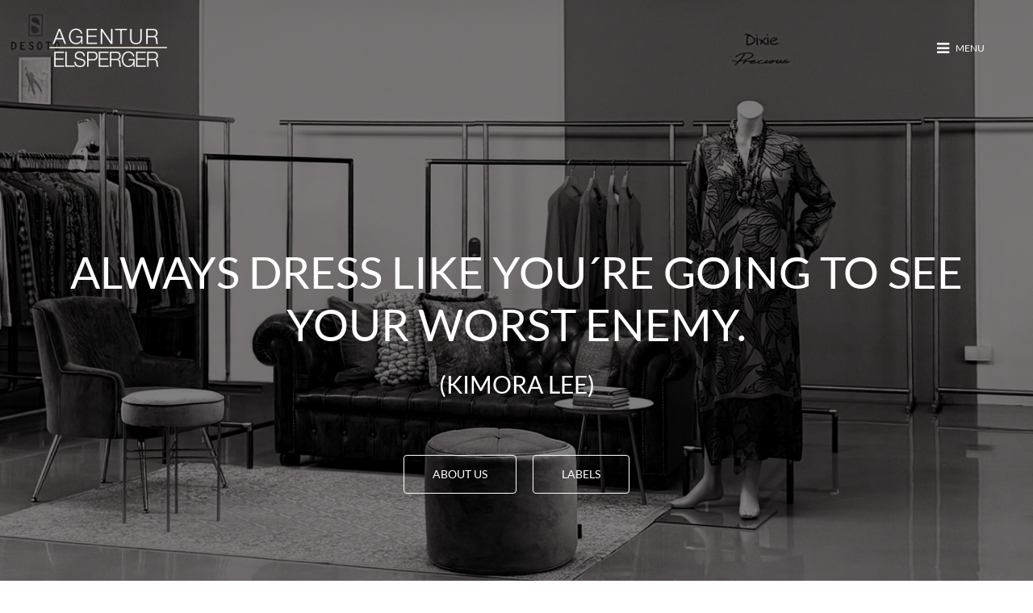

--- FILE ---
content_type: text/html; charset=UTF-8
request_url: https://www.karin-elsperger.com/
body_size: 9034
content:
<!DOCTYPE html>
<html lang="de">
<head>
<meta charset="UTF-8">
<meta name="viewport" content="width=device-width, initial-scale=1">
<title>Agentur Elsperger - Fashion Karin Elsperger</title>
<link rel="profile" href="http://gmpg.org/xfn/11">
<link rel="pingback" href="https://www.karin-elsperger.com/xmlrpc.php">
<!--[if lt IE 9]>
	<script src="https://www.karin-elsperger.com/wp-content/themes/zerif-lite/js/html5.js"></script>
	<link rel="stylesheet" href="https://www.karin-elsperger.com/wp-content/themes/zerif-lite/css/ie.css" type="text/css">
<![endif]-->
<title>Agentur Elsperger &#8211; Fashion Karin Elsperger</title>
<meta name='robots' content='max-image-preview:large' />
<link rel='dns-prefetch' href='//www.karin-elsperger.com' />
<link rel='dns-prefetch' href='//fonts.googleapis.com' />
<link rel="alternate" type="application/rss+xml" title="Agentur Elsperger &raquo; Feed" href="https://www.karin-elsperger.com/feed/" />
<link rel="alternate" type="application/rss+xml" title="Agentur Elsperger &raquo; Kommentar-Feed" href="https://www.karin-elsperger.com/comments/feed/" />
<style id='wp-img-auto-sizes-contain-inline-css' type='text/css'>
img:is([sizes=auto i],[sizes^="auto," i]){contain-intrinsic-size:3000px 1500px}
/*# sourceURL=wp-img-auto-sizes-contain-inline-css */
</style>
<style id='wp-emoji-styles-inline-css' type='text/css'>

	img.wp-smiley, img.emoji {
		display: inline !important;
		border: none !important;
		box-shadow: none !important;
		height: 1em !important;
		width: 1em !important;
		margin: 0 0.07em !important;
		vertical-align: -0.1em !important;
		background: none !important;
		padding: 0 !important;
	}
/*# sourceURL=wp-emoji-styles-inline-css */
</style>
<style id='wp-block-library-inline-css' type='text/css'>
:root{--wp-block-synced-color:#7a00df;--wp-block-synced-color--rgb:122,0,223;--wp-bound-block-color:var(--wp-block-synced-color);--wp-editor-canvas-background:#ddd;--wp-admin-theme-color:#007cba;--wp-admin-theme-color--rgb:0,124,186;--wp-admin-theme-color-darker-10:#006ba1;--wp-admin-theme-color-darker-10--rgb:0,107,160.5;--wp-admin-theme-color-darker-20:#005a87;--wp-admin-theme-color-darker-20--rgb:0,90,135;--wp-admin-border-width-focus:2px}@media (min-resolution:192dpi){:root{--wp-admin-border-width-focus:1.5px}}.wp-element-button{cursor:pointer}:root .has-very-light-gray-background-color{background-color:#eee}:root .has-very-dark-gray-background-color{background-color:#313131}:root .has-very-light-gray-color{color:#eee}:root .has-very-dark-gray-color{color:#313131}:root .has-vivid-green-cyan-to-vivid-cyan-blue-gradient-background{background:linear-gradient(135deg,#00d084,#0693e3)}:root .has-purple-crush-gradient-background{background:linear-gradient(135deg,#34e2e4,#4721fb 50%,#ab1dfe)}:root .has-hazy-dawn-gradient-background{background:linear-gradient(135deg,#faaca8,#dad0ec)}:root .has-subdued-olive-gradient-background{background:linear-gradient(135deg,#fafae1,#67a671)}:root .has-atomic-cream-gradient-background{background:linear-gradient(135deg,#fdd79a,#004a59)}:root .has-nightshade-gradient-background{background:linear-gradient(135deg,#330968,#31cdcf)}:root .has-midnight-gradient-background{background:linear-gradient(135deg,#020381,#2874fc)}:root{--wp--preset--font-size--normal:16px;--wp--preset--font-size--huge:42px}.has-regular-font-size{font-size:1em}.has-larger-font-size{font-size:2.625em}.has-normal-font-size{font-size:var(--wp--preset--font-size--normal)}.has-huge-font-size{font-size:var(--wp--preset--font-size--huge)}.has-text-align-center{text-align:center}.has-text-align-left{text-align:left}.has-text-align-right{text-align:right}.has-fit-text{white-space:nowrap!important}#end-resizable-editor-section{display:none}.aligncenter{clear:both}.items-justified-left{justify-content:flex-start}.items-justified-center{justify-content:center}.items-justified-right{justify-content:flex-end}.items-justified-space-between{justify-content:space-between}.screen-reader-text{border:0;clip-path:inset(50%);height:1px;margin:-1px;overflow:hidden;padding:0;position:absolute;width:1px;word-wrap:normal!important}.screen-reader-text:focus{background-color:#ddd;clip-path:none;color:#444;display:block;font-size:1em;height:auto;left:5px;line-height:normal;padding:15px 23px 14px;text-decoration:none;top:5px;width:auto;z-index:100000}html :where(.has-border-color){border-style:solid}html :where([style*=border-top-color]){border-top-style:solid}html :where([style*=border-right-color]){border-right-style:solid}html :where([style*=border-bottom-color]){border-bottom-style:solid}html :where([style*=border-left-color]){border-left-style:solid}html :where([style*=border-width]){border-style:solid}html :where([style*=border-top-width]){border-top-style:solid}html :where([style*=border-right-width]){border-right-style:solid}html :where([style*=border-bottom-width]){border-bottom-style:solid}html :where([style*=border-left-width]){border-left-style:solid}html :where(img[class*=wp-image-]){height:auto;max-width:100%}:where(figure){margin:0 0 1em}html :where(.is-position-sticky){--wp-admin--admin-bar--position-offset:var(--wp-admin--admin-bar--height,0px)}@media screen and (max-width:600px){html :where(.is-position-sticky){--wp-admin--admin-bar--position-offset:0px}}

/*# sourceURL=wp-block-library-inline-css */
</style><style id='global-styles-inline-css' type='text/css'>
:root{--wp--preset--aspect-ratio--square: 1;--wp--preset--aspect-ratio--4-3: 4/3;--wp--preset--aspect-ratio--3-4: 3/4;--wp--preset--aspect-ratio--3-2: 3/2;--wp--preset--aspect-ratio--2-3: 2/3;--wp--preset--aspect-ratio--16-9: 16/9;--wp--preset--aspect-ratio--9-16: 9/16;--wp--preset--color--black: #000000;--wp--preset--color--cyan-bluish-gray: #abb8c3;--wp--preset--color--white: #ffffff;--wp--preset--color--pale-pink: #f78da7;--wp--preset--color--vivid-red: #cf2e2e;--wp--preset--color--luminous-vivid-orange: #ff6900;--wp--preset--color--luminous-vivid-amber: #fcb900;--wp--preset--color--light-green-cyan: #7bdcb5;--wp--preset--color--vivid-green-cyan: #00d084;--wp--preset--color--pale-cyan-blue: #8ed1fc;--wp--preset--color--vivid-cyan-blue: #0693e3;--wp--preset--color--vivid-purple: #9b51e0;--wp--preset--gradient--vivid-cyan-blue-to-vivid-purple: linear-gradient(135deg,rgb(6,147,227) 0%,rgb(155,81,224) 100%);--wp--preset--gradient--light-green-cyan-to-vivid-green-cyan: linear-gradient(135deg,rgb(122,220,180) 0%,rgb(0,208,130) 100%);--wp--preset--gradient--luminous-vivid-amber-to-luminous-vivid-orange: linear-gradient(135deg,rgb(252,185,0) 0%,rgb(255,105,0) 100%);--wp--preset--gradient--luminous-vivid-orange-to-vivid-red: linear-gradient(135deg,rgb(255,105,0) 0%,rgb(207,46,46) 100%);--wp--preset--gradient--very-light-gray-to-cyan-bluish-gray: linear-gradient(135deg,rgb(238,238,238) 0%,rgb(169,184,195) 100%);--wp--preset--gradient--cool-to-warm-spectrum: linear-gradient(135deg,rgb(74,234,220) 0%,rgb(151,120,209) 20%,rgb(207,42,186) 40%,rgb(238,44,130) 60%,rgb(251,105,98) 80%,rgb(254,248,76) 100%);--wp--preset--gradient--blush-light-purple: linear-gradient(135deg,rgb(255,206,236) 0%,rgb(152,150,240) 100%);--wp--preset--gradient--blush-bordeaux: linear-gradient(135deg,rgb(254,205,165) 0%,rgb(254,45,45) 50%,rgb(107,0,62) 100%);--wp--preset--gradient--luminous-dusk: linear-gradient(135deg,rgb(255,203,112) 0%,rgb(199,81,192) 50%,rgb(65,88,208) 100%);--wp--preset--gradient--pale-ocean: linear-gradient(135deg,rgb(255,245,203) 0%,rgb(182,227,212) 50%,rgb(51,167,181) 100%);--wp--preset--gradient--electric-grass: linear-gradient(135deg,rgb(202,248,128) 0%,rgb(113,206,126) 100%);--wp--preset--gradient--midnight: linear-gradient(135deg,rgb(2,3,129) 0%,rgb(40,116,252) 100%);--wp--preset--font-size--small: 13px;--wp--preset--font-size--medium: 20px;--wp--preset--font-size--large: 36px;--wp--preset--font-size--x-large: 42px;--wp--preset--spacing--20: 0.44rem;--wp--preset--spacing--30: 0.67rem;--wp--preset--spacing--40: 1rem;--wp--preset--spacing--50: 1.5rem;--wp--preset--spacing--60: 2.25rem;--wp--preset--spacing--70: 3.38rem;--wp--preset--spacing--80: 5.06rem;--wp--preset--shadow--natural: 6px 6px 9px rgba(0, 0, 0, 0.2);--wp--preset--shadow--deep: 12px 12px 50px rgba(0, 0, 0, 0.4);--wp--preset--shadow--sharp: 6px 6px 0px rgba(0, 0, 0, 0.2);--wp--preset--shadow--outlined: 6px 6px 0px -3px rgb(255, 255, 255), 6px 6px rgb(0, 0, 0);--wp--preset--shadow--crisp: 6px 6px 0px rgb(0, 0, 0);}:where(.is-layout-flex){gap: 0.5em;}:where(.is-layout-grid){gap: 0.5em;}body .is-layout-flex{display: flex;}.is-layout-flex{flex-wrap: wrap;align-items: center;}.is-layout-flex > :is(*, div){margin: 0;}body .is-layout-grid{display: grid;}.is-layout-grid > :is(*, div){margin: 0;}:where(.wp-block-columns.is-layout-flex){gap: 2em;}:where(.wp-block-columns.is-layout-grid){gap: 2em;}:where(.wp-block-post-template.is-layout-flex){gap: 1.25em;}:where(.wp-block-post-template.is-layout-grid){gap: 1.25em;}.has-black-color{color: var(--wp--preset--color--black) !important;}.has-cyan-bluish-gray-color{color: var(--wp--preset--color--cyan-bluish-gray) !important;}.has-white-color{color: var(--wp--preset--color--white) !important;}.has-pale-pink-color{color: var(--wp--preset--color--pale-pink) !important;}.has-vivid-red-color{color: var(--wp--preset--color--vivid-red) !important;}.has-luminous-vivid-orange-color{color: var(--wp--preset--color--luminous-vivid-orange) !important;}.has-luminous-vivid-amber-color{color: var(--wp--preset--color--luminous-vivid-amber) !important;}.has-light-green-cyan-color{color: var(--wp--preset--color--light-green-cyan) !important;}.has-vivid-green-cyan-color{color: var(--wp--preset--color--vivid-green-cyan) !important;}.has-pale-cyan-blue-color{color: var(--wp--preset--color--pale-cyan-blue) !important;}.has-vivid-cyan-blue-color{color: var(--wp--preset--color--vivid-cyan-blue) !important;}.has-vivid-purple-color{color: var(--wp--preset--color--vivid-purple) !important;}.has-black-background-color{background-color: var(--wp--preset--color--black) !important;}.has-cyan-bluish-gray-background-color{background-color: var(--wp--preset--color--cyan-bluish-gray) !important;}.has-white-background-color{background-color: var(--wp--preset--color--white) !important;}.has-pale-pink-background-color{background-color: var(--wp--preset--color--pale-pink) !important;}.has-vivid-red-background-color{background-color: var(--wp--preset--color--vivid-red) !important;}.has-luminous-vivid-orange-background-color{background-color: var(--wp--preset--color--luminous-vivid-orange) !important;}.has-luminous-vivid-amber-background-color{background-color: var(--wp--preset--color--luminous-vivid-amber) !important;}.has-light-green-cyan-background-color{background-color: var(--wp--preset--color--light-green-cyan) !important;}.has-vivid-green-cyan-background-color{background-color: var(--wp--preset--color--vivid-green-cyan) !important;}.has-pale-cyan-blue-background-color{background-color: var(--wp--preset--color--pale-cyan-blue) !important;}.has-vivid-cyan-blue-background-color{background-color: var(--wp--preset--color--vivid-cyan-blue) !important;}.has-vivid-purple-background-color{background-color: var(--wp--preset--color--vivid-purple) !important;}.has-black-border-color{border-color: var(--wp--preset--color--black) !important;}.has-cyan-bluish-gray-border-color{border-color: var(--wp--preset--color--cyan-bluish-gray) !important;}.has-white-border-color{border-color: var(--wp--preset--color--white) !important;}.has-pale-pink-border-color{border-color: var(--wp--preset--color--pale-pink) !important;}.has-vivid-red-border-color{border-color: var(--wp--preset--color--vivid-red) !important;}.has-luminous-vivid-orange-border-color{border-color: var(--wp--preset--color--luminous-vivid-orange) !important;}.has-luminous-vivid-amber-border-color{border-color: var(--wp--preset--color--luminous-vivid-amber) !important;}.has-light-green-cyan-border-color{border-color: var(--wp--preset--color--light-green-cyan) !important;}.has-vivid-green-cyan-border-color{border-color: var(--wp--preset--color--vivid-green-cyan) !important;}.has-pale-cyan-blue-border-color{border-color: var(--wp--preset--color--pale-cyan-blue) !important;}.has-vivid-cyan-blue-border-color{border-color: var(--wp--preset--color--vivid-cyan-blue) !important;}.has-vivid-purple-border-color{border-color: var(--wp--preset--color--vivid-purple) !important;}.has-vivid-cyan-blue-to-vivid-purple-gradient-background{background: var(--wp--preset--gradient--vivid-cyan-blue-to-vivid-purple) !important;}.has-light-green-cyan-to-vivid-green-cyan-gradient-background{background: var(--wp--preset--gradient--light-green-cyan-to-vivid-green-cyan) !important;}.has-luminous-vivid-amber-to-luminous-vivid-orange-gradient-background{background: var(--wp--preset--gradient--luminous-vivid-amber-to-luminous-vivid-orange) !important;}.has-luminous-vivid-orange-to-vivid-red-gradient-background{background: var(--wp--preset--gradient--luminous-vivid-orange-to-vivid-red) !important;}.has-very-light-gray-to-cyan-bluish-gray-gradient-background{background: var(--wp--preset--gradient--very-light-gray-to-cyan-bluish-gray) !important;}.has-cool-to-warm-spectrum-gradient-background{background: var(--wp--preset--gradient--cool-to-warm-spectrum) !important;}.has-blush-light-purple-gradient-background{background: var(--wp--preset--gradient--blush-light-purple) !important;}.has-blush-bordeaux-gradient-background{background: var(--wp--preset--gradient--blush-bordeaux) !important;}.has-luminous-dusk-gradient-background{background: var(--wp--preset--gradient--luminous-dusk) !important;}.has-pale-ocean-gradient-background{background: var(--wp--preset--gradient--pale-ocean) !important;}.has-electric-grass-gradient-background{background: var(--wp--preset--gradient--electric-grass) !important;}.has-midnight-gradient-background{background: var(--wp--preset--gradient--midnight) !important;}.has-small-font-size{font-size: var(--wp--preset--font-size--small) !important;}.has-medium-font-size{font-size: var(--wp--preset--font-size--medium) !important;}.has-large-font-size{font-size: var(--wp--preset--font-size--large) !important;}.has-x-large-font-size{font-size: var(--wp--preset--font-size--x-large) !important;}
/*# sourceURL=global-styles-inline-css */
</style>

<style id='classic-theme-styles-inline-css' type='text/css'>
/*! This file is auto-generated */
.wp-block-button__link{color:#fff;background-color:#32373c;border-radius:9999px;box-shadow:none;text-decoration:none;padding:calc(.667em + 2px) calc(1.333em + 2px);font-size:1.125em}.wp-block-file__button{background:#32373c;color:#fff;text-decoration:none}
/*# sourceURL=/wp-includes/css/classic-themes.min.css */
</style>
<link rel='stylesheet' id='zerif_style-css' href='https://www.karin-elsperger.com/wp-content/themes/zerif-lite/style.css?ver=6.9' type='text/css' media='all' />
<style id='zerif_style-inline-css' type='text/css'>
body.home.page:not(.page-template-template-frontpage) {
			background-image: none !important;
		}
/*# sourceURL=zerif_style-inline-css */
</style>
<link rel='stylesheet' id='minimalzerif-style-css' href='https://www.karin-elsperger.com/wp-content/themes/minimalzerif/style.css?ver=1.0.3' type='text/css' media='all' />
<link rel='stylesheet' id='zerif_bootstrap_style-css' href='https://www.karin-elsperger.com/wp-content/themes/zerif-lite/css/bootstrap.css?ver=6.9' type='text/css' media='all' />
<link rel='stylesheet' id='zerif_fontawesome-css' href='https://www.karin-elsperger.com/wp-content/themes/zerif-lite/css/font-awesome.min.css?ver=v1' type='text/css' media='all' />
<link rel='stylesheet' id='zerif_responsive_style-css' href='https://www.karin-elsperger.com/wp-content/themes/zerif-lite/css/responsive.css?ver=1.8.5.48' type='text/css' media='all' />
<link rel='stylesheet' id='newsletter-css' href='https://www.karin-elsperger.com/wp-content/plugins/newsletter/style.css?ver=9.1.0' type='text/css' media='all' />
<script type="text/javascript" src="https://www.karin-elsperger.com/wp-includes/js/jquery/jquery.min.js?ver=3.7.1" id="jquery-core-js"></script>
<script type="text/javascript" src="https://www.karin-elsperger.com/wp-includes/js/jquery/jquery-migrate.min.js?ver=3.4.1" id="jquery-migrate-js"></script>
<link rel="https://api.w.org/" href="https://www.karin-elsperger.com/wp-json/" /><link rel="EditURI" type="application/rsd+xml" title="RSD" href="https://www.karin-elsperger.com/xmlrpc.php?rsd" />
<meta name="generator" content="WordPress 6.9" />
<style type="text/css">.top-navigation .container .logo-image {background: url(https://www.karin-elsperger.com/wp-content/uploads/2016/02/Logo-1-e1456428790104.png) no-repeat center;}.top-navigation.fixed-navigation .container .logo-image {background: url(https://www.karin-elsperger.com/wp-content/uploads/2016/03/AE_sw.png) no-repeat center;}.menu-color .top-navigation .container .logo-image {background: url(https://www.karin-elsperger.com/wp-content/uploads/2016/03/AE_sw.png) no-repeat center;}</style><style type="text/css" id="custom-background-css">
body.custom-background { background-image: url("https://www.karin-elsperger.com/wp-content/themes/zerif-lite/images/bg.jpg"); background-position: center top; background-size: auto; background-repeat: repeat; background-attachment: scroll; }
</style>
	<style id="sccss">body.custom-background {
  background-image: url("https://www.karin-elsperger.com/wp-content/uploads/Showroom-hgr2.jpg");
}
@media (max-width: 600px) {
	body.custom-background {
		/*background-position: center center !important;*/
	}
}
@media (min-width: 600px) {
	body.custom-background {
		background-size: cover;
	}
}
.top-navigation {
	padding-right:10px;
}
.home .top-navigation:not(.fixed-navigation) .container .logo-image {
  background: url(https://www.karin-elsperger.com/wp-content/uploads/2016/02/Logo-1-e1456428790104.png) no-repeat center;
}
.page-id-89 .entry-content p {
  text-align: center;
}
.footer-widget .widget .widget-title {
  font-size: .9em;
  text-align: center;
}
.widget .widget-title::before {
  left: 32.5%;
}
.footer-widget .textwidget a {
  color: #ccc;
}
/* Instagramm Icon Footer */
#media_image-2 a {
	background-color: #fff;
	border: 1px solid #fff;
	border-radius: 5px;
	display: inline-block;
	padding: 5px
}
/* Instagramm Icon Menu - jQuery footer.php */
#menu-zerif-menu li.icon a img {
	background-color: #fff;
	border-radius: 5px;
	padding: 3px;
	width: 24px;
}
.newsletter {
  background: none;
  padding-bottom: 15px;
  padding-top: 15px;
  max-width: 620px;
}
.newsletter table,
.newsletter th,
.newsletter td {
  border: 0 none;
}</style></head>

		<body class="home blog custom-background wp-theme-zerif-lite wp-child-theme-minimalzerif" >

<div class="preloader"><div class="status">&nbsp;</div></div>
<header id="home" class="header">
	<div class="top-navigation">
		<div class="container">
							<a class="logo-image" href="https://www.karin-elsperger.com" title="Agentur Elsperger">
				</a><!--/.a-->
										<div class="hambuger-menu">
					<i class="fa fa-bars"></i>
					<span>Menu</span>
				</div><!--/.hambuger-menu-->
				<nav class="header-menu">
					<ul id="menu-zerif-menu" class="clearfix"><li id="menu-item-47" class="menu-item menu-item-type-custom menu-item-object-custom current-menu-item current_page_item menu-item-home menu-item-47"><a href="https://www.karin-elsperger.com/" aria-current="page">Startseite</a></li>
<li id="menu-item-65" class="menu-item menu-item-type-post_type menu-item-object-page menu-item-65"><a href="https://www.karin-elsperger.com/showroom/">Showroom</a></li>
<li id="menu-item-87" class="menu-item menu-item-type-post_type menu-item-object-page menu-item-87"><a href="https://www.karin-elsperger.com/about-us/">About us</a></li>
<li id="menu-item-93" class="menu-item menu-item-type-post_type menu-item-object-page menu-item-93"><a href="https://www.karin-elsperger.com/unsere-labels/">Labels</a></li>
<li id="menu-item-237" class="icon instagram menu-item menu-item-type-custom menu-item-object-custom menu-item-237"><a target="_blank" href="https://www.instagram.com/agenturelsperger/">Instagram</a></li>
</ul>				</nav><!--/.header-menu-->
					</div><!--/.container-->
	</div><!--/.top-navigation--><div class=" home-header-wrap"><div class="header-content-wrap "><div class="container"><h1 class="intro-text">always dress like you´re going to see your worst enemy. <br /><span>(kimora lee)</span></h1><div class="buttons"><a href="https://www.karin-elsperger.com/?page_id=83" class="btn btn-primary custom-button red-btn">about us</a><a href="https://www.karin-elsperger.com/?page_id=89" class="btn btn-primary custom-button green-btn">labels</a></div></div></div><!-- .header-content-wrap --><div class="clear"></div>
</div>

</header> <!-- / END HOME SECTION  -->
<div id="content" class="site-content">

<section class="our-team " id="team"><div class="container"><div class="section-header"><h2 class="dark-text">Agentur Elsperger</h2><div class="section-legend">Trends erkennen, die Balance finden &amp; maßgeschneiderten Service leben</div></div><div class="row" data-scrollreveal="enter left after 0s over 0.1s"><span id="zerif_team-widget-1" class=""><div class="col-lg-3 col-sm-3 team-box"><div class="team-member" tabindex="0"><figure class="profile-pic"><img src="https://www.karin-elsperger.com/wp-content/uploads/2016/04/8313313_s.jpg" alt=""/></figure><div class="member-details"><h3 class="dark-text red-border-bottom">philosophie</h3></div><div class="social-icons"><ul></ul></div><div class="details">Der respekt- und vertrauensvolle Umgang mit meinen Kunden und mit den Unternehmen die ich vertrete steht für mich an erster Stelle. </div></div></div></span><span id="zerif_team-widget-2" class=""><div class="col-lg-3 col-sm-3 team-box"><div class="team-member" tabindex="0"><figure class="profile-pic"><img src="https://www.karin-elsperger.com/wp-content/uploads/Focus-2.jpg" alt=""/></figure><div class="member-details"><h3 class="dark-text red-border-bottom">Fokus</h3></div><div class="social-icons"><ul></ul></div><div class="details">• Ehrliche und auf jeden Kunden abgestimmte Beratung<br />
• Sehr gute Erreichbarkeit<br />
• Flexible Terminvereinbarungen<br />
• Präsenz auf Messen<br />
• Soforthilfe bei Abverkaufsproblemen<br />
• Schulungen und Merchandising am POS</div></div></div></span><span id="zerif_team-widget-3" class=""><div class="col-lg-3 col-sm-3 team-box"><div class="team-member" tabindex="0"><figure class="profile-pic"><img src="https://www.karin-elsperger.com/wp-content/uploads/2021/06/Tasche.jpg" alt=""/></figure><div class="member-details"><h3 class="dark-text red-border-bottom">Partner</h3></div><div class="social-icons"><ul></ul></div><div class="details"><a style="color: #fff" href="http://www.modeagentur-marte.de/" target="_blank">www.modeagentur-marte.de</a></div></div></div></span></div> </div></section>	<section class="contact-us" id="contact">
		<div class="container">
							<div class="section-header">
											<h2 class="white-text">Get in touch</h2>
														</div><!--/.section-header-->
										<address>
					<b>AGENTUR KARIN ELSPERGER</b><br />Karl-Weinmair-Straße 5<br />80807 München<br />Tel.: 089-35 81 78 58<br />				</address>
					</div><!--/.container-->
	</section><!--/.contact-us#contact-->
		
		<footer id="footer">

<div class="footer-widget-wrap"><div class="container"><div class="footer-widget col-xs-12 col-sm-4"><aside id="text-2" class="widget footer-widget-footer widget_text"><h1 class="widget-title">Agentur Karin Elsperger</h1>			<div class="textwidget"><p>Karl-Weinmair-Straße 5<br />
80807 München<br />
Telefon +49 89 35 81 78 58<br />
Mobil +49 172 6467912<br />
<a href="&#x6d;&#97;&#105;l&#x74;&#x6f;&#58;k&#x61;&#x72;&#105;n&#x40;&#x65;&#108;s&#x70;&#x65;&#114;g&#x65;&#x72;&#46;c&#x6f;&#x6d;">&#x6b;&#x61;&#x72;&#x69;&#110;&#64;&#101;&#108;spe&#x72;&#x67;&#x65;&#x72;&#x2e;&#99;&#111;&#109;</a></p>
</div>
		</aside><aside id="media_image-2" class="widget footer-widget-footer widget_media_image"><a href="https://www.instagram.com/agenturelsperger/"><img width="24" height="24" src="https://www.karin-elsperger.com/wp-content/uploads/2016/04/Instagramm.png" class="image wp-image-145  attachment-full size-full" alt="" style="max-width: 100%; height: auto;" decoding="async" loading="lazy" /></a></aside></div><div class="footer-widget col-xs-12 col-sm-4"><aside id="text-3" class="widget footer-widget-footer widget_text"><h1 class="widget-title">All about us</h1>			<div class="textwidget"><p><a href="https://www.karin-elsperger.com/unsere-labels/">Labels</a></p>
<p><a href="https://www.karin-elsperger.com/showroom/">Showroom munich</a></p>
<p><a href="https://www.karin-elsperger.com/about-us/">Karin Elsperger</a></p>
<p><a href="https://www.karin-elsperger.com/newsletter-anmeldung/">Newsletter</a></p>
<p><a href="https://www.karin-elsperger.com/impressum/">Impressum</a></p>
<p><a href="https://www.karin-elsperger.com/datenschutz/">Datenschutz</a></p>
</div>
		</aside></div><div class="footer-widget col-xs-12 col-sm-4"><aside id="text-4" class="widget footer-widget-footer widget_text"><h1 class="widget-title">Infos</h1>			<div class="textwidget"><p><a href="http://www.textilwirtschaft.de/business/Weber--Ott-Neues-Hemden-Label-Desoto_94933.html">Herrenhemdenlinie DESOTO</a></p>
</div>
		</aside><aside id="media_image-4" class="widget footer-widget-footer widget_media_image"><a href="https://www.desoto-shirts.de/"><img width="160" height="36" src="https://www.karin-elsperger.com/wp-content/uploads/2021/06/Desoto-300x68.png" class="image wp-image-286  attachment-160x36 size-160x36" alt="" style="max-width: 100%; height: auto;" decoding="async" loading="lazy" srcset="https://www.karin-elsperger.com/wp-content/uploads/2021/06/Desoto-300x68.png 300w, https://www.karin-elsperger.com/wp-content/uploads/2021/06/Desoto.png 748w" sizes="auto, (max-width: 160px) 100vw, 160px" /></a></aside><aside id="media_image-3" class="widget footer-widget-footer widget_media_image"><a href="http://www.elstyle.de"><img width="120" height="36" src="https://www.karin-elsperger.com/wp-content/uploads/2021/06/elstyle-300x89.jpg" class="image wp-image-244  attachment-120x36 size-120x36" alt="" style="max-width: 100%; height: auto;" decoding="async" loading="lazy" srcset="https://www.karin-elsperger.com/wp-content/uploads/2021/06/elstyle-300x89.jpg 300w, https://www.karin-elsperger.com/wp-content/uploads/2021/06/elstyle-768x228.jpg 768w, https://www.karin-elsperger.com/wp-content/uploads/2021/06/elstyle.jpg 928w" sizes="auto, (max-width: 120px) 100vw, 120px" /></a></aside></div></div></div>
			<div class="container">
				<div class="zerif-copyright-box">
					&copy; Agentur Elsperger
				</div><!--/.zerif-copyright-box-->
			</div> <!-- / END CONTAINER -->
		</footer> <!-- / END FOOOTER  -->
	<script type="speculationrules">
{"prefetch":[{"source":"document","where":{"and":[{"href_matches":"/*"},{"not":{"href_matches":["/wp-*.php","/wp-admin/*","/wp-content/uploads/*","/wp-content/*","/wp-content/plugins/*","/wp-content/themes/minimalzerif/*","/wp-content/themes/zerif-lite/*","/*\\?(.+)"]}},{"not":{"selector_matches":"a[rel~=\"nofollow\"]"}},{"not":{"selector_matches":".no-prefetch, .no-prefetch a"}}]},"eagerness":"conservative"}]}
</script>
<script type="text/javascript" src="https://www.karin-elsperger.com/wp-content/themes/minimalzerif/js/scripts.js?ver=1.0.2" id="scripts-js"></script>
<script type="text/javascript" src="https://www.karin-elsperger.com/wp-content/themes/zerif-lite/js/bootstrap.min.js?ver=1.8.5.48" id="zerif_bootstrap_script-js"></script>
<script type="text/javascript" src="https://www.karin-elsperger.com/wp-content/themes/zerif-lite/js/jquery.knob.js?ver=1.8.5.48" id="zerif_knob_nav-js"></script>
<script type="text/javascript" src="https://www.karin-elsperger.com/wp-content/themes/zerif-lite/js/smoothscroll.js?ver=1.8.5.48" id="zerif_smoothscroll-js"></script>
<script type="text/javascript" src="https://www.karin-elsperger.com/wp-content/themes/zerif-lite/js/scrollReveal.js?ver=1.8.5.48" id="zerif_scrollReveal_script-js"></script>
<script type="text/javascript" id="newsletter-js-extra">
/* <![CDATA[ */
var newsletter_data = {"action_url":"https://www.karin-elsperger.com/wp-admin/admin-ajax.php"};
//# sourceURL=newsletter-js-extra
/* ]]> */
</script>
<script type="text/javascript" src="https://www.karin-elsperger.com/wp-content/plugins/newsletter/main.js?ver=9.1.0" id="newsletter-js"></script>
<script id="wp-emoji-settings" type="application/json">
{"baseUrl":"https://s.w.org/images/core/emoji/17.0.2/72x72/","ext":".png","svgUrl":"https://s.w.org/images/core/emoji/17.0.2/svg/","svgExt":".svg","source":{"concatemoji":"https://www.karin-elsperger.com/wp-includes/js/wp-emoji-release.min.js?ver=6.9"}}
</script>
<script type="module">
/* <![CDATA[ */
/*! This file is auto-generated */
const a=JSON.parse(document.getElementById("wp-emoji-settings").textContent),o=(window._wpemojiSettings=a,"wpEmojiSettingsSupports"),s=["flag","emoji"];function i(e){try{var t={supportTests:e,timestamp:(new Date).valueOf()};sessionStorage.setItem(o,JSON.stringify(t))}catch(e){}}function c(e,t,n){e.clearRect(0,0,e.canvas.width,e.canvas.height),e.fillText(t,0,0);t=new Uint32Array(e.getImageData(0,0,e.canvas.width,e.canvas.height).data);e.clearRect(0,0,e.canvas.width,e.canvas.height),e.fillText(n,0,0);const a=new Uint32Array(e.getImageData(0,0,e.canvas.width,e.canvas.height).data);return t.every((e,t)=>e===a[t])}function p(e,t){e.clearRect(0,0,e.canvas.width,e.canvas.height),e.fillText(t,0,0);var n=e.getImageData(16,16,1,1);for(let e=0;e<n.data.length;e++)if(0!==n.data[e])return!1;return!0}function u(e,t,n,a){switch(t){case"flag":return n(e,"\ud83c\udff3\ufe0f\u200d\u26a7\ufe0f","\ud83c\udff3\ufe0f\u200b\u26a7\ufe0f")?!1:!n(e,"\ud83c\udde8\ud83c\uddf6","\ud83c\udde8\u200b\ud83c\uddf6")&&!n(e,"\ud83c\udff4\udb40\udc67\udb40\udc62\udb40\udc65\udb40\udc6e\udb40\udc67\udb40\udc7f","\ud83c\udff4\u200b\udb40\udc67\u200b\udb40\udc62\u200b\udb40\udc65\u200b\udb40\udc6e\u200b\udb40\udc67\u200b\udb40\udc7f");case"emoji":return!a(e,"\ud83e\u1fac8")}return!1}function f(e,t,n,a){let r;const o=(r="undefined"!=typeof WorkerGlobalScope&&self instanceof WorkerGlobalScope?new OffscreenCanvas(300,150):document.createElement("canvas")).getContext("2d",{willReadFrequently:!0}),s=(o.textBaseline="top",o.font="600 32px Arial",{});return e.forEach(e=>{s[e]=t(o,e,n,a)}),s}function r(e){var t=document.createElement("script");t.src=e,t.defer=!0,document.head.appendChild(t)}a.supports={everything:!0,everythingExceptFlag:!0},new Promise(t=>{let n=function(){try{var e=JSON.parse(sessionStorage.getItem(o));if("object"==typeof e&&"number"==typeof e.timestamp&&(new Date).valueOf()<e.timestamp+604800&&"object"==typeof e.supportTests)return e.supportTests}catch(e){}return null}();if(!n){if("undefined"!=typeof Worker&&"undefined"!=typeof OffscreenCanvas&&"undefined"!=typeof URL&&URL.createObjectURL&&"undefined"!=typeof Blob)try{var e="postMessage("+f.toString()+"("+[JSON.stringify(s),u.toString(),c.toString(),p.toString()].join(",")+"));",a=new Blob([e],{type:"text/javascript"});const r=new Worker(URL.createObjectURL(a),{name:"wpTestEmojiSupports"});return void(r.onmessage=e=>{i(n=e.data),r.terminate(),t(n)})}catch(e){}i(n=f(s,u,c,p))}t(n)}).then(e=>{for(const n in e)a.supports[n]=e[n],a.supports.everything=a.supports.everything&&a.supports[n],"flag"!==n&&(a.supports.everythingExceptFlag=a.supports.everythingExceptFlag&&a.supports[n]);var t;a.supports.everythingExceptFlag=a.supports.everythingExceptFlag&&!a.supports.flag,a.supports.everything||((t=a.source||{}).concatemoji?r(t.concatemoji):t.wpemoji&&t.twemoji&&(r(t.twemoji),r(t.wpemoji)))});
//# sourceURL=https://www.karin-elsperger.com/wp-includes/js/wp-emoji-loader.min.js
/* ]]> */
</script>

<script type="text/javascript">
jQuery(document).ready(function($){
	$('#menu-zerif-menu li.instagram a').html('<img src="/wp-content/uploads/2016/04/Instagramm.png" />');
});
</script>
	</body>
</html>

--- FILE ---
content_type: text/css
request_url: https://www.karin-elsperger.com/wp-content/themes/minimalzerif/style.css?ver=1.0.3
body_size: 9503
content:
/*
Theme Name: MinimalZerif
Description: Free WordPress Theme for WP.org.
Author: 9Pixels
Author URI: http://www.9pixels.co
Template: zerif-lite
Version: 1.2
License: GNU General Public License v2 or later
License URI: http://www.gnu.org/licenses/gpl-2.0.html
Tags: light, responsive-layout, one-column, custom-colors, custom-header, custom-menu, featured-images, sticky-post, translation-ready, responsive-layout, one-column, theme-options
Text Domain: minimalzerif
*/

/* lato-300 - latin */
@font-face {
  font-family: 'Lato';
  font-style: normal;
  font-weight: 300;
  src: url('fonts/lato-v22-latin-300.eot'); /* IE9 Compat Modes */
  src: local(''),
       url('fonts/lato-v22-latin-300.eot?#iefix') format('embedded-opentype'), /* IE6-IE8 */
       url('fonts/lato-v22-latin-300.woff2') format('woff2'), /* Super Modern Browsers */
       url('fonts/lato-v22-latin-300.woff') format('woff'), /* Modern Browsers */
       url('fonts/lato-v22-latin-300.ttf') format('truetype'), /* Safari, Android, iOS */
       url('fonts/lato-v22-latin-300.svg#Lato') format('svg'); /* Legacy iOS */
}

/* lato-regular - latin */
@font-face {
  font-family: 'Lato';
  font-style: normal;
  font-weight: 400;
  src: url('fonts/lato-v22-latin-regular.eot'); /* IE9 Compat Modes */
  src: local(''),
       url('fonts/lato-v22-latin-regular.eot?#iefix') format('embedded-opentype'), /* IE6-IE8 */
       url('fonts/lato-v22-latin-regular.woff2') format('woff2'), /* Super Modern Browsers */
       url('fonts/lato-v22-latin-regular.woff') format('woff'), /* Modern Browsers */
       url('fonts/lato-v22-latin-regular.ttf') format('truetype'), /* Safari, Android, iOS */
       url('fonts/lato-v22-latin-regular.svg#Lato') format('svg'); /* Legacy iOS */
}

/* lato-700 - latin */
@font-face {
  font-family: 'Lato';
  font-style: normal;
  font-weight: 700;
  src: url('fonts/lato-v22-latin-700.eot'); /* IE9 Compat Modes */
  src: local(''),
       url('fonts/lato-v22-latin-700.eot?#iefix') format('embedded-opentype'), /* IE6-IE8 */
       url('fonts/lato-v22-latin-700.woff2') format('woff2'), /* Super Modern Browsers */
       url('fonts/lato-v22-latin-700.woff') format('woff'), /* Modern Browsers */
       url('fonts/lato-v22-latin-700.ttf') format('truetype'), /* Safari, Android, iOS */
       url('fonts/lato-v22-latin-700.svg#Lato') format('svg'); /* Legacy iOS */
}

/* montserrat-regular - latin */
@font-face {
  font-family: 'Montserrat';
  font-style: normal;
  font-weight: 400;
  src: url('fonts/montserrat-v23-latin-regular.eot'); /* IE9 Compat Modes */
  src: local(''),
       url('fonts/montserrat-v23-latin-regular.eot?#iefix') format('embedded-opentype'), /* IE6-IE8 */
       url('fonts/montserrat-v23-latin-regular.woff2') format('woff2'), /* Super Modern Browsers */
       url('fonts/montserrat-v23-latin-regular.woff') format('woff'), /* Modern Browsers */
       url('fonts/montserrat-v23-latin-regular.ttf') format('truetype'), /* Safari, Android, iOS */
       url('fonts/montserrat-v23-latin-regular.svg#Montserrat') format('svg'); /* Legacy iOS */
}

/* montserrat-700 - latin */
@font-face {
  font-family: 'Montserrat';
  font-style: normal;
  font-weight: 700;
  src: url('fonts/montserrat-v23-latin-700.eot'); /* IE9 Compat Modes */
  src: local(''),
       url('fonts/montserrat-v23-latin-700.eot?#iefix') format('embedded-opentype'), /* IE6-IE8 */
       url('fonts/montserrat-v23-latin-700.woff2') format('woff2'), /* Super Modern Browsers */
       url('fonts/montserrat-v23-latin-700.woff') format('woff'), /* Modern Browsers */
       url('fonts/montserrat-v23-latin-700.ttf') format('truetype'), /* Safari, Android, iOS */
       url('fonts/montserrat-v23-latin-700.svg#Montserrat') format('svg'); /* Legacy iOS */
}

/* homemade-apple-regular - latin */
@font-face {
  font-family: 'Homemade Apple';
  font-style: normal;
  font-weight: 400;
  src: url('fonts/homemade-apple-v16-latin-regular.eot'); /* IE9 Compat Modes */
  src: local(''),
       url('fonts/homemade-apple-v16-latin-regular.eot?#iefix') format('embedded-opentype'), /* IE6-IE8 */
       url('fonts/homemade-apple-v16-latin-regular.woff2') format('woff2'), /* Super Modern Browsers */
       url('fonts/homemade-apple-v16-latin-regular.woff') format('woff'), /* Modern Browsers */
       url('fonts/homemade-apple-v16-latin-regular.ttf') format('truetype'), /* Safari, Android, iOS */
       url('fonts/homemade-apple-v16-latin-regular.svg#HomemadeApple') format('svg'); /* Legacy iOS */
}



.navbar-inverse {
	background-color: #fff !important;
	border-bottom: none !important;
}

.navbar-brand {
	height: 76px !important;
	line-height: 60px !important;
	padding: 7px 15px !important;
}

.navbar-inverse .navbar-nav > li > a {
	color: #404040 !important;
}

.section-header h2 {
	font-family: 'Homemade Apple', sans-serif;
	font-size: 30px;
	text-transform: lowercase;
}

.testimonial {
	background: #404040;
}

.custom-button {
	background: transparent !important;
	padding: 13px 35px 13px 35px !important;
	border-radius: 4px !important;
	border: 1px solid #fff !important;
}

.custom-button:hover {
	background: #fff !important;
	color: #404040 !important;
}

.comment-form #submit,
.comment-reply-link {
	background: transparent;
	color: #404040 !important;
	border: 1px solid #404040 !important;
}

.comment-form #submit:hover,
.comment-reply-link:hover {
	background: #404040;
	color: #fff !important;
	text-decoration: none;
	border: 1px solid #404040;
}

.focus-box .service-icon {
	border: none !important;
}

.red-border-bottom:before {
	background: #404040 !important;
}

.team-member .social-icons ul li a:hover {
	color: #404040;
}

.entry-title:before {
	background: #404040;
}

.widget .widget-title:before {
	background: #404040;
}

.comment a {
	color: #404040;
}

.focus .row .focus-box {
	border-right: 1px solid #eee;
}

.entry-content a {
	color: #404040;
	text-decoration: underline;
}

.entry-content a:hover {
	color: #404040;
	text-decoration: none;
}

.zerif-copyright-box {
	padding: 30px 0;
	color: #939393;
}

.our-team {
	padding-top: 0;
}

.our-team .red-border-bottom:before {
	bottom: -9px;
}

.our-team .container {
	padding-top: 100px;
	border-top: 2px solid #404040;
}

.red-border-bottom:before {
	bottom: -17px;
}

.top-navigation {
	width: 100%;
	position: absolute;
	top: 0;
	right: 0;
	text-align: left;
	z-index: 999;
}

.top-navigation.fixed-navigation {
	background: #fff;
	position: fixed;
	border-bottom: 1px solid #eee;
}

.menu-color.logged-in .top-navigation,
.logged-in .top-navigation.fixed-navigation {
	margin-top: 32px;
}

.top-navigation.fixed-navigation .container .logo-text .logo-name,
.top-navigation.fixed-navigation .container .logo-text .logo-description,
.top-navigation.fixed-navigation .container .hambuger-menu,
.top-navigation.fixed-navigation .container .header-menu ul li a {
	color: #404040;
}

.menu-color .top-navigation .container .logo-text .logo-name,
.menu-color .top-navigation .container .logo-text .logo-description,
.menu-color .top-navigation .container .hambuger-menu,
.menu-color .top-navigation .container .header-menu ul li a {
	color: #404040;
}

.top-navigation.fixed-navigation .container .logo-image {
	background: url("images/black-logo.png") no-repeat center;
}

.top-navigation .container {
	padding: 30px 0;
	position: relative;
	overflow: hidden;
}

.top-navigation .container .logo-image {
	width: 170px;
	height: 58px;
	background: url("images/white-logo.png") no-repeat center;
	-webkit-background-size: contain;
	-moz-background-size: contain;
	-ms-background-size: contain;
	-o-background-size: contain;
	background-size: contain;
	float: left;
}

.top-navigation .container .logo-text {
	font-family: "Lato", sans-serif;
	float: left;
}

.top-navigation .container .logo-text .logo-name {
	line-height: 36px;
	font-size: 34px;
	color: #fff;
	text-transform: uppercase;
}

.top-navigation .container .logo-text .logo-name:hover {
	text-decoration: none;
}

.top-navigation .container .logo-text .logo-description {
	color: #fff;
}

.top-navigation .container .hambuger-menu {
	line-height: 19px;
	cursor: pointer;
	color: #fff;
	float: right;
}

.top-navigation .container .hambuger-menu .fa {
	margin-right: 5px;
	font-size: 18px;
}

.top-navigation .container .hambuger-menu span {
	font-size: 12px;
	text-transform: uppercase;
}

.top-navigation .container .header-menu {
	position: absolute;
	right: -100%;
	bottom: 15px;
	-webkit-transition: all 0.3s;
	-moz-transition: all 0.3s;
	-o-transition: all 0.3s;
	-ms-transition: all 0.3s;
	transition: all 0.3s;
}

.top-navigation .container .header-menu.open {
	right: 0;
	-webkit-transition: all 0.3s;
	-moz-transition: all 0.3s;
	-o-transition: all 0.3s;
	-ms-transition: all 0.3s;
	transition: all 0.3s;
}

.top-navigation .container .header-menu ul {
	margin-bottom: 0;
	list-style-type: none;
}

.top-navigation .container .header-menu ul li {
	margin-right: 15px;
	float: left;
}

.top-navigation .container .header-menu ul li:last-child {
	margin-right: 0;
}

.top-navigation .container .header-menu ul li a {
	color: #fff;
}

.top-navigation .container .header-menu ul li a:hover {
	text-decoration: none;
}

.contact-us address {
	font-style: italic;
	color: #fff;
}

--- FILE ---
content_type: text/javascript
request_url: https://www.karin-elsperger.com/wp-content/themes/minimalzerif/js/scripts.js?ver=1.0.2
body_size: 14850
content:
/**
 *	jQuery Ready
 */
jQuery( document ).ready( function($) {

	var topNavigationHeight = $( '.top-navigation' ).height();
  var containerNavHeight = $( '.top-navigation .container' ).height();
  var buttonMenuHeight = $( '.top-navigation .container .hambuger-menu' ).height();

	$( window ).scroll( function() {
		var scrollTop = $( window ).scrollTop();
		if( scrollTop >= topNavigationHeight ) {
			$( '.top-navigation' ).addClass( 'fixed-navigation' );
		} else {
			$( '.top-navigation' ).removeClass( 'fixed-navigation' );
		}
	});

  $( '.top-navigation .container .hambuger-menu' ).click( function() {
    $( '.top-navigation .container .header-menu' ).toggleClass( 'open' );
  });

  $( '.top-navigation .container .hambuger-menu' ).css( 'margin-top', ( containerNavHeight - buttonMenuHeight ) / 2 );

});
/* =================================
   LOADER                     
=================================== */

// makes sure the whole site is loaded
jQuery(window).load(function() {

        // will first fade out the loading animation

  jQuery(".status").fadeOut();

        // will fade out the whole DIV that covers the website.

  jQuery(".preloader").delay(1000).fadeOut("slow");


  jQuery('.carousel').carousel('pause');

})


/*** DROPDOWN FOR MOBILE MENU */
var callback_mobile_dropdown = function () {

  var navLi = jQuery('#site-navigation li');

    navLi.each(function(){
        if ( jQuery(this).find('ul').length > 0 && !jQuery(this).hasClass('has_children') ){
            jQuery(this).addClass('has_children');
            jQuery(this).find('a').first().after('<p class="dropdownmenu"></p>');
        }
    });
    jQuery('.dropdownmenu').click(function(){
        if( jQuery(this).parent('li').hasClass('this-open') ){
            jQuery(this).parent('li').removeClass('this-open');
        }else{
            jQuery(this).parent('li').addClass('this-open');
        }
    });
    
    navLi.find('a').click(function(){
      jQuery('.navbar-toggle').addClass('collapsed');
        jQuery('.collapse').removeClass('in'); 
    });

};
jQuery(document).ready(callback_mobile_dropdown);


jQuery(document).ready(function() {
  var current_height = jQuery('.header .container').height();
  jQuery('.header').css('min-height',current_height);
  
});


/* show/hide reCaptcha */
jQuery(document).ready(function() {

  var thisOpen = false;
  jQuery('.contact-form .form-control').each(function(){
    if ( jQuery(this).val().length > 0 ){
      thisOpen = true;
      jQuery('.g-recaptcha').css('display','block').delay(1000).css('opacity','1');
      return false;
    }
  });
  if ( thisOpen == false && (typeof jQuery('.contact-form textarea').val() != 'undefined') && (jQuery('.contact-form textarea').val().length > 0) ) {
    thisOpen = true;
    jQuery('.g-recaptcha').css('display','block').delay(1000).css('opacity','1');
  }
  jQuery('.contact-form input, .contact-form textarea').focus(function(){
    if ( !jQuery('.g-recaptcha').hasClass('recaptcha-display') ) {
        jQuery('.g-recaptcha').css('display','block').delay(1000).css('opacity','1');
    }
  });

});


/* =================================
===  Bootstrap Fix              ====
=================================== */

if (navigator.userAgent.match(/IEMobile\/10\.0/)) {

  var msViewportStyle = document.createElement('style')

  msViewportStyle.appendChild(

    document.createTextNode(

      '@-ms-viewport{width:auto!important}'

    )

  )

  document.querySelector('head').appendChild(msViewportStyle)

}



/* =================================
===  STICKY NAV                 ====
=================================== */
/*
jQuery(document).ready(function() {
  // Sticky Header - http://jqueryfordesigners.com/fixed-floating-elements/         
  var top = jQuery('#main-nav').offset().top - parseFloat(jQuery('#main-nav').css('margin-top').replace(/auto/, 0));
  jQuery(window).scroll(function (event) {

    // what the y position of the scroll is
    var y = jQuery(this).scrollTop();

    // whether that's below the form
    if (y >= top) {

      // if so, ad the fixed class
      jQuery('#main-nav').addClass('fixed');

    } else {

      // otherwise remove it
      jQuery('#main-nav').removeClass('fixed');

    }
  });
});
*/




/*=================================
===  SMOOTH SCROLL             ====
=================================== */

jQuery(document).ready(function(){
  jQuery('#site-navigation a[href*=#]:not([href=#]), header.header a[href*=#]:not([href=#])').bind('click',function () {
    var headerHeight;
    var hash    = this.hash;
    var idName  = hash.substring(1);    // get id name
    var alink   = this;                 // this button pressed
    // check if there is a section that had same id as the button pressed
    if ( jQuery('section [id*=' + idName + ']').length > 0 && jQuery(window).width() >= 751 ){
      jQuery('.current').removeClass('current');
      jQuery(alink).parent('li').addClass('current');
    }else{
      jQuery('.current').removeClass('current');
    }
    if ( jQuery(window).width() >= 751 ) {
      headerHeight = jQuery('#main-nav').height();
    } else {
      headerHeight = 0;
    }
    if (location.pathname.replace(/^\//,'') == this.pathname.replace(/^\//,'') && location.hostname == this.hostname) {
      var target = jQuery(this.hash);
      target = target.length ? target : jQuery('[name=' + this.hash.slice(1) +']');
      if (target.length) {
        jQuery('html,body').animate({
          scrollTop: target.offset().top - headerHeight + 10
        }, 1200);
        return false;
      }
    }
  });
});

jQuery(document).ready(function(){
    var headerHeight;
    jQuery('.current').removeClass('current');
    jQuery('#site-navigation a[href$="' + window.location.hash + '"]').parent('li').addClass('current');
    if ( jQuery(window).width() >= 751 ) {
      headerHeight = jQuery('#main-nav').height();
    } else {
      headerHeight = 0;
    }
    if (location.pathname.replace(/^\//,'') == window.location.pathname.replace(/^\//,'') && location.hostname == window.location.hostname) {
      var target = jQuery(window.location.hash);
      if (target.length) {
        jQuery('html,body').animate({
          scrollTop: target.offset().top - headerHeight + 10
        }, 1200);
        return false;
      }
    }
});

/* TOP NAVIGATION MENU SELECTED ITEMS */
/*
function scrolled() {
    jQuery(this).off('scroll')[0].setTimeout(function(){

      if ( jQuery(window).width() >= 751 ) {
          var zerif_scrollTop = jQuery(window).scrollTop();       // cursor position
          var headerHeight = jQuery('#main-nav').outerHeight();   // header height
          var isInOneSection = 'no';                              // used for checking if the cursor is in one section or not
          // for all sections check if the cursor is inside a section
          jQuery("section").each( function() {
            var thisID = '#' + jQuery(this).attr('id');           // section id
            var zerif_offset = jQuery(this).offset().top;         // distance between top and our section
            var thisHeight  = jQuery(this).outerHeight();         // section height
            var thisBegin   = zerif_offset - headerHeight;                      // where the section begins
            var thisEnd     = zerif_offset + thisHeight - headerHeight;         // where the section ends  
            // if position of the cursor is inside of the this section
            if ( zerif_scrollTop >= thisBegin && zerif_scrollTop <= thisEnd ) {
              isInOneSection = 'yes';
              jQuery('.current').removeClass('current');
              jQuery('#site-navigation a[href$="' + thisID + '"]').parent('li').addClass('current');    // find the menu button with the same ID section
              return false;
            }
            if (isInOneSection == 'no') {
              jQuery('.current').removeClass('current');
            }
          });
      }
 
      jQuery(this).on('scroll',scrolled);
    }, 500)
}
jQuery(window).on('scroll',scrolled);
*/


/* ================================
===  PARALLAX                  ====
================================= */

jQuery(document).ready(function(){

  var jQuerywindow = jQuery(window);

  jQuery('div[data-type="background"], header[data-type="background"], section[data-type="background"]').each(function(){

    var jQuerybgobj = jQuery(this);

    jQuery(window).scroll(function() {

      var yPos = -(jQuerywindow.scrollTop() / jQuerybgobj.data('speed'));

      var coords = '50% '+ yPos + 'px';

      jQuerybgobj.css({ 

        backgroundPosition: coords 

      });

    });

  });

});



/* ================================
===  KNOB                      ====
================================= */

jQuery(function() {

jQuery(".skill1").knob({

                'max':100,

                'width': 64,

                'readOnly':true,

                'inputColor':' #FFFFFF ',

                'bgColor':' #222222 ',

                'fgColor':' #e96656 '

                });

jQuery(".skill2").knob({

                'max':100,

                'width': 64,

                'readOnly':true,

                'inputColor':' #FFFFFF ',

                'bgColor':' #222222 ',

                'fgColor':' #34d293 '

                });

  jQuery(".skill3").knob({

                'max': 100,

                'width': 64,

                'readOnly': true,

                'inputColor':' #FFFFFF ',

                'bgColor':' #222222 ',

                'fgColor':' #3ab0e2 '

                });

  jQuery(".skill4").knob({

                'max': 100,

                'width': 64,

                'readOnly': true,

                'inputColor':' #FFFFFF ',

                'bgColor':' #222222 ',

                'fgColor':' #E7AC44 '

                });

});



/* ======================================
============ MOBILE NAV =============== */

jQuery('.navbar-toggle').on('click', function () {

  jQuery(this).toggleClass('active');

});


/* SETS THE HEADER HEIGHT */
jQuery(window).load(function(){
  setminHeightHeader();
});
jQuery(window).resize(function() {
  setminHeightHeader();
});
function setminHeightHeader() 
{
  jQuery('#main-nav').css('min-height','75px');
  jQuery('.header').css('min-height','75px');
  var minHeight = parseInt( jQuery('#main-nav').height() );
  jQuery('#main-nav').css('min-height',minHeight);
  jQuery('.header').css('min-height',minHeight);
}
/* - */


/* STICKY FOOTER */
jQuery(window).load(fixFooterBottom);
jQuery(window).resize(fixFooterBottom);

function fixFooterBottom(){

  var header      = jQuery('header.header');
  var footer      = jQuery('footer#footer');
  var content     = jQuery('.site-content > .container');

  content.css('min-height', '1px');

  var headerHeight  = header.outerHeight();
  var footerHeight  = footer.outerHeight();
  var contentHeight = content.outerHeight();
  var windowHeight  = jQuery(window).height();

  var totalHeight = headerHeight + footerHeight + contentHeight;

  if (totalHeight<windowHeight){
    content.css('min-height', windowHeight - headerHeight - footerHeight );
  }else{
    content.css('min-height','1px');
  }
}


/*** CENTERED MENU */
var callback_menu_align = function () {

  var headerWrap    = jQuery('.header');
  var navWrap     = jQuery('#site-navigation');
  var logoWrap    = jQuery('.responsive-logo');
  var containerWrap   = jQuery('.container');
  var classToAdd    = 'menu-align-center';

  if ( headerWrap.hasClass(classToAdd) ) 
  {
        headerWrap.removeClass(classToAdd);
  }
    var logoWidth     = logoWrap.outerWidth();
    var menuWidth     = navWrap.outerWidth();
    var containerWidth  = containerWrap.width();

    if ( menuWidth + logoWidth > containerWidth ) {
        headerWrap.addClass(classToAdd);
    }
    else
    {
        if ( headerWrap.hasClass(classToAdd) )
        {
            headerWrap.removeClass(classToAdd);
        }
    }
}
jQuery(window).load(callback_menu_align);
jQuery(window).resize(callback_menu_align);

var isMobile = {
    Android: function() {
        return navigator.userAgent.match(/Android/i);
    },
    BlackBerry: function() {
        return navigator.userAgent.match(/BlackBerry/i);
    },
    iOS: function() {
        return navigator.userAgent.match(/iPhone|iPad|iPod/i);
    },
    Opera: function() {
        return navigator.userAgent.match(/Opera Mini/i);
    },
    Windows: function() {
        return navigator.userAgent.match(/IEMobile/i);
    },
    any: function() {
        return (isMobile.Android() || isMobile.BlackBerry() || isMobile.iOS() || isMobile.Opera() || isMobile.Windows());
    }
};

/* Rollover on mobile devices */
if( isMobile.any() ) {

  /* Our team section */
    jQuery('.team-member').on('click', function(){
        jQuery('.team-member-open').removeClass('team-member-open');
        jQuery(this).addClass('team-member-open');
        event.stopPropagation();
    });    
    jQuery("html").click(function() {
      jQuery('.team-member-open').removeClass('team-member-open');
  });
  
  /* Portfolio section */
  jQuery(document).ready(function(){
      jQuery('.cbp-rfgrid li').prepend('<p class="cbp-rfgrid-tr"></p>');
  });
    jQuery('.cbp-rfgrid li').on('click', function(){
        if ( !jQuery(this).hasClass('cbp-rfgrid-open') ){
            jQuery('.cbp-rfgrid-tr').css('display','block');
            jQuery('.cbp-rfgrid-open').removeClass('cbp-rfgrid-open');
            
            jQuery(this).addClass('cbp-rfgrid-open');
            jQuery(this).find('.cbp-rfgrid-tr').css('display','none');
            event.stopPropagation();            
        }
    });
    jQuery("html").click(function() {
        jQuery('.cbp-rfgrid-tr').css('display','block');
        jQuery('.cbp-rfgrid-open').removeClass('cbp-rfgrid-open');
  });
    
}

/* latest news */
jQuery(document).ready(function(){

  if( jQuery( '#carousel-homepage-latestnews').length > 0 ) {
    if( jQuery( '#carousel-homepage-latestnews div.item' ).length < 2 ) {
      jQuery( '#carousel-homepage-latestnews > a' ).css('display','none');
    }
    var maxheight = 0;
    jQuery( '#carousel-homepage-latestnews div.item' ).each(function(){
      if( jQuery(this).height() > maxheight ) {
        maxheight = jQuery(this).height();
      }
    });
    jQuery( '#carousel-homepage-latestnews div.item' ).height(maxheight);
  }

});